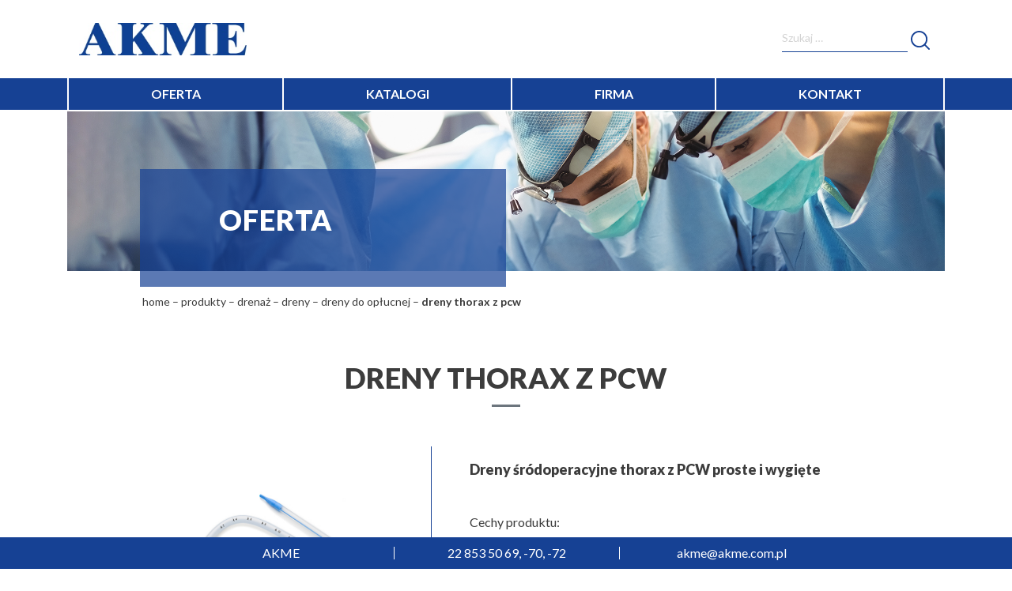

--- FILE ---
content_type: text/html; charset=UTF-8
request_url: https://www.akme.com.pl/produkty/dreny-thorax-z-pcw-redax/
body_size: 9444
content:
<!DOCTYPE html>
<html lang="pl-PL">
<head>
	<meta charset="UTF-8">
	<meta name="viewport" content="width=device-width, initial-scale=1, shrink-to-fit=no">
	<link rel="profile" href="http://gmpg.org/xfn/11">
	<link rel="preconnect" href="https://fonts.gstatic.com">
<link href="https://fonts.googleapis.com/css2?family=Lato:wght@300;400;700;900&display=swap" rel="stylesheet">
	
	<!-- This site is optimized with the Yoast SEO plugin v15.4-RC2 - https://yoast.com/wordpress/plugins/seo/ -->
	<title>Dreny Thorax z PCW | AKME</title>
	<meta name="description" content="Dreny śródoperacyjne thorax z PCW proste i wygięte" />
	<meta name="robots" content="index, follow, max-snippet:-1, max-image-preview:large, max-video-preview:-1" />
	<link rel="canonical" href="https://www.akme.com.pl/produkty/dreny-thorax-z-pcw-redax/" />
	<meta property="og:locale" content="pl_PL" />
	<meta property="og:type" content="article" />
	<meta property="og:title" content="Dreny Thorax z PCW | AKME" />
	<meta property="og:description" content="Dreny śródoperacyjne thorax z PCW proste i wygięte" />
	<meta property="og:url" content="https://www.akme.com.pl/produkty/dreny-thorax-z-pcw-redax/" />
	<meta property="og:site_name" content="AKME" />
	<meta property="article:modified_time" content="2023-03-03T07:42:23+00:00" />
	<meta property="og:image" content="https://www.akme.com.pl/wp-content/uploads/2021/02/210xx-209xx.jpg" />
	<meta property="og:image:width" content="591" />
	<meta property="og:image:height" content="394" />
	<meta name="twitter:card" content="summary_large_image" />
	<meta name="twitter:label1" content="Written by">
	<meta name="twitter:data1" content="bat">
	<meta name="twitter:label2" content="Est. reading time">
	<meta name="twitter:data2" content="0 minut">
	<script type="application/ld+json" class="yoast-schema-graph">{"@context":"https://schema.org","@graph":[{"@type":"Organization","@id":"https://www.akme.com.pl/#organization","name":"AKME","url":"https://www.akme.com.pl/","sameAs":[],"logo":{"@type":"ImageObject","@id":"https://www.akme.com.pl/#logo","inLanguage":"pl-PL","url":"https://www.akme.com.pl/wp-content/uploads/2021/01/Akme_logo_ikona.png","width":993,"height":993,"caption":"AKME"},"image":{"@id":"https://www.akme.com.pl/#logo"}},{"@type":"WebSite","@id":"https://www.akme.com.pl/#website","url":"https://www.akme.com.pl/","name":"AKME","description":"Dystrybutor sprz\u0119tu medycznego. Smiths Medical, Redax, Timesco, Cair","publisher":{"@id":"https://www.akme.com.pl/#organization"},"potentialAction":[{"@type":"SearchAction","target":"https://www.akme.com.pl/?s={search_term_string}","query-input":"required name=search_term_string"}],"inLanguage":"pl-PL"},{"@type":"ImageObject","@id":"https://www.akme.com.pl/produkty/dreny-thorax-z-pcw-redax/#primaryimage","inLanguage":"pl-PL","url":"https://www.akme.com.pl/wp-content/uploads/2021/02/210xx-209xx.jpg","width":591,"height":394},{"@type":"WebPage","@id":"https://www.akme.com.pl/produkty/dreny-thorax-z-pcw-redax/#webpage","url":"https://www.akme.com.pl/produkty/dreny-thorax-z-pcw-redax/","name":"Dreny Thorax z PCW | AKME","isPartOf":{"@id":"https://www.akme.com.pl/#website"},"primaryImageOfPage":{"@id":"https://www.akme.com.pl/produkty/dreny-thorax-z-pcw-redax/#primaryimage"},"datePublished":"2021-02-13T18:54:49+00:00","dateModified":"2023-03-03T07:42:23+00:00","description":"Dreny \u015br\u00f3doperacyjne thorax z PCW proste i wygi\u0119te","breadcrumb":{"@id":"https://www.akme.com.pl/produkty/dreny-thorax-z-pcw-redax/#breadcrumb"},"inLanguage":"pl-PL","potentialAction":[{"@type":"ReadAction","target":["https://www.akme.com.pl/produkty/dreny-thorax-z-pcw-redax/"]}]},{"@type":"BreadcrumbList","@id":"https://www.akme.com.pl/produkty/dreny-thorax-z-pcw-redax/#breadcrumb","itemListElement":[{"@type":"ListItem","position":1,"item":{"@type":"WebPage","@id":"https://www.akme.com.pl/","url":"https://www.akme.com.pl/","name":"Home"}},{"@type":"ListItem","position":2,"item":{"@type":"WebPage","@id":"https://www.akme.com.pl/produkty/","url":"https://www.akme.com.pl/produkty/","name":"Produkty"}},{"@type":"ListItem","position":3,"item":{"@type":"WebPage","@id":"https://www.akme.com.pl/kategorie/drenaz/","url":"https://www.akme.com.pl/kategorie/drenaz/","name":"Drena\u017c"}},{"@type":"ListItem","position":4,"item":{"@type":"WebPage","@id":"https://www.akme.com.pl/kategorie/dreny/","url":"https://www.akme.com.pl/kategorie/dreny/","name":"Dreny"}},{"@type":"ListItem","position":5,"item":{"@type":"WebPage","@id":"https://www.akme.com.pl/kategorie/dreny-do-oplucnej/","url":"https://www.akme.com.pl/kategorie/dreny-do-oplucnej/","name":"Dreny do op\u0142ucnej"}},{"@type":"ListItem","position":6,"item":{"@type":"WebPage","@id":"https://www.akme.com.pl/produkty/dreny-thorax-z-pcw-redax/","url":"https://www.akme.com.pl/produkty/dreny-thorax-z-pcw-redax/","name":"Dreny Thorax z PCW"}}]}]}</script>
	<!-- / Yoast SEO plugin. -->


<link rel='dns-prefetch' href='//maps.googleapis.com' />
<link rel='dns-prefetch' href='//s.w.org' />
<link rel="alternate" type="application/rss+xml" title="AKME &raquo; Kanał z wpisami" href="https://www.akme.com.pl/feed/" />
		<script>
			window._wpemojiSettings = {"baseUrl":"https:\/\/s.w.org\/images\/core\/emoji\/13.0.1\/72x72\/","ext":".png","svgUrl":"https:\/\/s.w.org\/images\/core\/emoji\/13.0.1\/svg\/","svgExt":".svg","source":{"concatemoji":"https:\/\/www.akme.com.pl\/wp-includes\/js\/wp-emoji-release.min.js?ver=5.6.16"}};
			!function(e,a,t){var n,r,o,i=a.createElement("canvas"),p=i.getContext&&i.getContext("2d");function s(e,t){var a=String.fromCharCode;p.clearRect(0,0,i.width,i.height),p.fillText(a.apply(this,e),0,0);e=i.toDataURL();return p.clearRect(0,0,i.width,i.height),p.fillText(a.apply(this,t),0,0),e===i.toDataURL()}function c(e){var t=a.createElement("script");t.src=e,t.defer=t.type="text/javascript",a.getElementsByTagName("head")[0].appendChild(t)}for(o=Array("flag","emoji"),t.supports={everything:!0,everythingExceptFlag:!0},r=0;r<o.length;r++)t.supports[o[r]]=function(e){if(!p||!p.fillText)return!1;switch(p.textBaseline="top",p.font="600 32px Arial",e){case"flag":return s([127987,65039,8205,9895,65039],[127987,65039,8203,9895,65039])?!1:!s([55356,56826,55356,56819],[55356,56826,8203,55356,56819])&&!s([55356,57332,56128,56423,56128,56418,56128,56421,56128,56430,56128,56423,56128,56447],[55356,57332,8203,56128,56423,8203,56128,56418,8203,56128,56421,8203,56128,56430,8203,56128,56423,8203,56128,56447]);case"emoji":return!s([55357,56424,8205,55356,57212],[55357,56424,8203,55356,57212])}return!1}(o[r]),t.supports.everything=t.supports.everything&&t.supports[o[r]],"flag"!==o[r]&&(t.supports.everythingExceptFlag=t.supports.everythingExceptFlag&&t.supports[o[r]]);t.supports.everythingExceptFlag=t.supports.everythingExceptFlag&&!t.supports.flag,t.DOMReady=!1,t.readyCallback=function(){t.DOMReady=!0},t.supports.everything||(n=function(){t.readyCallback()},a.addEventListener?(a.addEventListener("DOMContentLoaded",n,!1),e.addEventListener("load",n,!1)):(e.attachEvent("onload",n),a.attachEvent("onreadystatechange",function(){"complete"===a.readyState&&t.readyCallback()})),(n=t.source||{}).concatemoji?c(n.concatemoji):n.wpemoji&&n.twemoji&&(c(n.twemoji),c(n.wpemoji)))}(window,document,window._wpemojiSettings);
		</script>
		<style>
img.wp-smiley,
img.emoji {
	display: inline !important;
	border: none !important;
	box-shadow: none !important;
	height: 1em !important;
	width: 1em !important;
	margin: 0 .07em !important;
	vertical-align: -0.1em !important;
	background: none !important;
	padding: 0 !important;
}
</style>
	<link rel='stylesheet' id='wp-block-library-css'  href='https://www.akme.com.pl/wp-includes/css/dist/block-library/style.min.css?ver=5.6.16' media='all' />
<link rel='stylesheet' id='editorskit-frontend-css'  href='https://www.akme.com.pl/wp-content/plugins/block-options/build/style.build.css?ver=1.29.3' media='all' />
<link rel='stylesheet' id='myguten-style-css'  href='https://www.akme.com.pl/wp-content/themes/understrap/editor/table-block.css?ver=5.6.16' media='all' />
<link rel='stylesheet' id='contact-form-7-css'  href='https://www.akme.com.pl/wp-content/plugins/contact-form-7/includes/css/styles.css?ver=5.3.2' media='all' />
<link rel='stylesheet' id='megamenu-css'  href='https://www.akme.com.pl/wp-content/uploads/maxmegamenu/style.css?ver=81ddb8' media='all' />
<link rel='stylesheet' id='dashicons-css'  href='https://www.akme.com.pl/wp-includes/css/dashicons.min.css?ver=5.6.16' media='all' />
<link rel='stylesheet' id='understrap-styles-css'  href='https://www.akme.com.pl/wp-content/themes/understrap/css/theme.min.css?ver=0.9.4.211617863910' media='all' />
<link rel='stylesheet' id='-css'  href='https://www.akme.com.pl/wp-content/themes/understrap/css/owl.carousel.min.css?ver=0.9.4.211617863910' media='all' />
<link rel='stylesheet' id='owl-css'  href='https://www.akme.com.pl/wp-content/themes/understrap/css/owl.carousel.min.css?ver=0.9.4.211617863910' media='all' />
<link rel='stylesheet' id='mfp-css'  href='https://www.akme.com.pl/wp-content/themes/understrap/css/magnific-popup.css?ver=0.9.4.211617863910' media='all' />
<script src='https://www.akme.com.pl/wp-includes/js/jquery/jquery.min.js?ver=3.5.1' id='jquery-core-js'></script>
<script src='https://www.akme.com.pl/wp-includes/js/jquery/jquery-migrate.min.js?ver=3.3.2' id='jquery-migrate-js'></script>
<link rel="https://api.w.org/" href="https://www.akme.com.pl/wp-json/" /><link rel="alternate" type="application/json" href="https://www.akme.com.pl/wp-json/wp/v2/produkty/457" /><link rel="EditURI" type="application/rsd+xml" title="RSD" href="https://www.akme.com.pl/xmlrpc.php?rsd" />
<link rel="wlwmanifest" type="application/wlwmanifest+xml" href="https://www.akme.com.pl/wp-includes/wlwmanifest.xml" /> 
<meta name="generator" content="WordPress 5.6.16" />
<link rel='shortlink' href='https://www.akme.com.pl/?p=457' />
<link rel="alternate" type="application/json+oembed" href="https://www.akme.com.pl/wp-json/oembed/1.0/embed?url=https%3A%2F%2Fwww.akme.com.pl%2Fprodukty%2Fdreny-thorax-z-pcw-redax%2F" />
<link rel="alternate" type="text/xml+oembed" href="https://www.akme.com.pl/wp-json/oembed/1.0/embed?url=https%3A%2F%2Fwww.akme.com.pl%2Fprodukty%2Fdreny-thorax-z-pcw-redax%2F&#038;format=xml" />
<meta name="mobile-web-app-capable" content="yes">
<meta name="apple-mobile-web-app-capable" content="yes">
<meta name="apple-mobile-web-app-title" content="AKME - Dystrybutor sprzętu medycznego. Smiths Medical, Redax, Timesco, Cair">
<link rel="icon" href="https://www.akme.com.pl/wp-content/uploads/2021/01/cropped-Akme_logo_ikona-32x32.png" sizes="32x32" />
<link rel="icon" href="https://www.akme.com.pl/wp-content/uploads/2021/01/cropped-Akme_logo_ikona-192x192.png" sizes="192x192" />
<link rel="apple-touch-icon" href="https://www.akme.com.pl/wp-content/uploads/2021/01/cropped-Akme_logo_ikona-180x180.png" />
<meta name="msapplication-TileImage" content="https://www.akme.com.pl/wp-content/uploads/2021/01/cropped-Akme_logo_ikona-270x270.png" />
<style type="text/css">/** Mega Menu CSS: fs **/</style>
	<meta name="format-detection" content="telephone=no">
</head>
<!-- Global site tag (gtag.js) - Google Analytics -->

<script async src="https://www.googletagmanager.com/gtag/js?id=G-HDMK2SNPMB"></script>

<script>
  window.dataLayer = window.dataLayer || [];
  function gtag(){dataLayer.push(arguments);}
  gtag('js', new Date());
  gtag('config', 'G-HDMK2SNPMB');
</script>

<body class="produkty-template-default single single-produkty postid-457 wp-custom-logo wp-embed-responsive mega-menu-primary">
<div class="site" id="page">

	<!-- ******************* The Navbar Area ******************* -->
	<div id="wrapper-navbar" itemscope itemtype="http://schema.org/WebSite">

		<a class="skip-link sr-only sr-only-focusable" href="#content">Przejdź do treści</a>

		<header class="navbar navbar1 navbar-light py-4">
			<div class="container">
					<div class="col-md-6 text-center text-md-left">
						<!-- Your site title as branding in the menu -->
						<a href="https://www.akme.com.pl/" class="navbar-brand custom-logo-link" rel="home"><img width="300" height="58" src="https://www.akme.com.pl/wp-content/uploads/2020/11/logo.jpg" class="img-fluid" alt="AKME" /></a><!-- end custom logo -->
					</div>
					<div class="col-md-6 text-center text-md-right col-search">
						
<form method="get" id="searchform" action="https://www.akme.com.pl/" role="search">
	<label class="sr-only" for="s">Szukaj</label>
	<div class="input-group">
		<input class="field form-control" id="s" name="s" type="text"
			placeholder="Szukaj &hellip;" value="">
		<span class="input-group-append">
			<button class="submit btn btn-primary" id="searchsubmit" name="submit" type="submit"
			value="Szukaj">
				<img src="https://www.akme.com.pl/wp-content/themes/understrap/img/search.svg" class="" width="24" alt="" />
			</button>
		</span>
	</div>
</form>
					</div>
			</div>
		</header>
		<nav class="navbar navbar2 navbar-expand-md navbar-dark bg-primary">

					<div class="container">
		




				<!-- The WordPress Menu goes here -->
				<div id="mega-menu-wrap-primary" class="mega-menu-wrap"><div class="mega-menu-toggle"><div class="mega-toggle-blocks-left"></div><div class="mega-toggle-blocks-center"></div><div class="mega-toggle-blocks-right"><div class='mega-toggle-block mega-menu-toggle-animated-block mega-toggle-block-1' id='mega-toggle-block-1'><button aria-label="Toggle Menu" class="mega-toggle-animated mega-toggle-animated-slider" type="button" aria-expanded="false">
                  <span class="mega-toggle-animated-box">
                    <span class="mega-toggle-animated-inner"></span>
                  </span>
                </button></div></div></div><ul id="mega-menu-primary" class="mega-menu max-mega-menu mega-menu-horizontal mega-no-js" data-event="hover_intent" data-effect="fade_up" data-effect-speed="200" data-effect-mobile="slide" data-effect-speed-mobile="200" data-mobile-force-width="body" data-second-click="go" data-document-click="collapse" data-vertical-behaviour="standard" data-breakpoint="768" data-unbind="true" data-mobile-state="collapse_all" data-hover-intent-timeout="300" data-hover-intent-interval="100"><li class='mega-menu-item mega-menu-item-type-post_type_archive mega-menu-item-object-produkty mega-align-bottom-left mega-menu-flyout mega-menu-item-53' id='mega-menu-item-53'><a class="mega-menu-link" href="https://www.akme.com.pl/produkty/" tabindex="0">Oferta</a></li><li class='mega-menu-item mega-menu-item-type-post_type mega-menu-item-object-page mega-align-bottom-left mega-menu-flyout mega-menu-item-50' id='mega-menu-item-50'><a class="mega-menu-link" href="https://www.akme.com.pl/katalogi/" tabindex="0">Katalogi</a></li><li class='mega-menu-item mega-menu-item-type-post_type mega-menu-item-object-page mega-align-bottom-left mega-menu-flyout mega-menu-item-30' id='mega-menu-item-30'><a class="mega-menu-link" href="https://www.akme.com.pl/firma/" tabindex="0">Firma</a></li><li class='mega-menu-item mega-menu-item-type-post_type mega-menu-item-object-page mega-align-bottom-left mega-menu-flyout mega-menu-item-35' id='mega-menu-item-35'><a class="mega-menu-link" href="https://www.akme.com.pl/kontakt/" tabindex="0">Kontakt</a></li></ul></div>						</div><!-- .container -->
			
		</nav><!-- .site-navigation -->

	</div><!-- #wrapper-navbar end -->
  
<div class="container">
<div class="page-header" style="background-image:url(https://www.akme.com.pl/wp-content/uploads/2021/02/AdobeStock_120859893_cropped.jpg); background-size:cover;" role="banner">
  <div class="row">

    <div class="col-md-5 offset-md-1 page-header-title">

      <h1>

                  Oferta
              </h1>
      <div class="text-center">
      </div>
    </div>
  </div>
 </div>

</div>
<div class="container">
  <div class="row">
    <div class="col-md-11 offset-md-1">
      <div class="breadcrumbs"><span><span><a href="https://www.akme.com.pl/">Home</a> – <span><a href="https://www.akme.com.pl/produkty/">Produkty</a> – <span><a href="https://www.akme.com.pl/kategorie/drenaz/">Drenaż</a> – <span><a href="https://www.akme.com.pl/kategorie/dreny/">Dreny</a> – <span><a href="https://www.akme.com.pl/kategorie/dreny-do-oplucnej/">Dreny do opłucnej</a> – <strong class="breadcrumb_last" aria-current="page">Dreny Thorax z PCW</strong></span></span></span></span></span></span></div>
    </div>
  </div>
</div>


<div class="wrapper" id="single-wrapper">



	<div class="container" id="content" tabindex="-1">


			<!-- Do the left sidebar check -->


			<main class="site-main" id="main">

				
					
<article class="post-457 produkty type-produkty status-publish has-post-thumbnail hentry kategorie-dreny-do-oplucnej kategorie-dreny-do-oplucnej-dreny-blok-operacyjny-urologia kategorie-dreny-do-oplucnej-dreny-chirurgia-ortopedia kategorie-dreny-do-oplucnej-dreny-kardio-torako" id="post-457">

  <h1 class="section-title text-uppercase">Dreny Thorax z PCW</h1>

  <div class="row">
    <div class="col-md-5 product-gallery-column d-flex">
      <div class="product-title w-100">
            <div class="product-img">
      <div class="product-slider">

        <div class="splide" id="splide-product-single">
        	<div class="splide__track">
        		<ul class="splide__list">

                              <li class="splide__slide">
                                
                  <a class="product-image-link mfp-gallery text-center" title="Dreny Thorax z PCW" href="https://www.akme.com.pl/wp-content/uploads/2021/02/210xx-209xx.jpg">
                    <img src="https://www.akme.com.pl/wp-content/uploads/2021/02/210xx-209xx.jpg" class="img-fluid w-75 mx-auto" alt="https://www.akme.com.pl/wp-content/uploads/2021/02/210xx-209xx.jpg"/>
                  </a>
                </li>
                      		</ul>
        	</div>
        </div>


      </div>
      </div>
      </div>
    </div>
    <div class="col-md-7 pl-md-5 pt-3 product-intro-column ml-auto">
      <div class="product-intro">


        <h2 class="subtitle">Dreny śródoperacyjne thorax z PCW proste i wygięte</h2>
         
        <p>Cechy produktu:</p>
<ul>
<li>wykonane z gładkiego, odpornego na załamania PCW</li>
<li>przeznaczone do wstecznego wprowadzania podczas zabiegu chirurgicznego</li>
<li>dostępne w dwóch wersjach (proste/ wygięte)</li>
<li>zakończone stożkiem gładko połączonym z drenem z płaskim uchwytem do peana</li>
<li>duże, gładko wykończone otwory zmniejszają traumatyczność wprowadzenia drenu oraz zapewniają skuteczny drenaż</li>
<li>oznaczenia rozmiaru na drenie i łączniku, niebieska linia kontrastująca w promieniach RTG, oraz znaczniki głębokości co 2 cm</li>
<li>dostarczane z łącznikiem schodkowym o dużej średnicy wewnętrznej pozwalającym na łatwe i szybkie połączenie <br />z zestawem do drenażu</li>
<li>długość 450mm</li>
<li>sterylnie, podwójnie opakowane wraz z łącznikiem</li>
</ul>


      </div>
    </div>
  </div>

  <div class="row">
    <div class="col-md-12">




	<div class="entry-content py-5">

		
<figure class="wp-block-table is-style-stripes-vertical"><table class="has-fixed-layout"><tbody><tr><td class="has-text-align-center" data-align="center"><strong>dreny proste</strong></td><td class="has-text-align-center" data-align="center"><strong>dreny wygięte</strong></td><td class="has-text-align-center" data-align="center"><strong>rozmiar</strong></td></tr><tr><td class="has-text-align-center" data-align="center">21016</td><td class="has-text-align-center" data-align="center">20916</td><td class="has-text-align-center" data-align="center">16 Ch</td></tr><tr><td class="has-text-align-center" data-align="center">21020</td><td class="has-text-align-center" data-align="center">20920</td><td class="has-text-align-center" data-align="center">20 Ch</td></tr><tr><td class="has-text-align-center" data-align="center">21024</td><td class="has-text-align-center" data-align="center">20924</td><td class="has-text-align-center" data-align="center">24 Ch</td></tr><tr><td class="has-text-align-center" data-align="center">21028</td><td class="has-text-align-center" data-align="center">20928</td><td class="has-text-align-center" data-align="center">28 Ch</td></tr><tr><td class="has-text-align-center" data-align="center">21030</td><td class="has-text-align-center" data-align="center">20930</td><td class="has-text-align-center" data-align="center">30 Ch</td></tr><tr><td class="has-text-align-center" data-align="center">21032</td><td class="has-text-align-center" data-align="center">20932</td><td class="has-text-align-center" data-align="center">32 Ch</td></tr><tr><td class="has-text-align-center" data-align="center">21036</td><td class="has-text-align-center" data-align="center">20936</td><td class="has-text-align-center" data-align="center">36 Ch</td></tr><tr><td class="has-text-align-center" data-align="center">21040</td><td class="has-text-align-center" data-align="center">20940</td><td class="has-text-align-center" data-align="center">40 Ch</td></tr></tbody></table></figure>
    <div class="mt-5 d-flex flex-column align-items-center justify-content-center">
              <span class="mb-2 font-weight-bold">Marka: </span>
      <div class="brand-logo">
      <img src="https://www.akme.com.pl/wp-content/uploads/2020/11/logo-redax.png" class="img-fluid4" alt="">
      </div>
      </div>

	</div><!-- .entry-content -->


  </div>
</div>

</article><!-- #post-## -->




				
			</main><!-- #main -->


		<!-- Do the right sidebar check -->





	<div class="related-products">
  <div class="container">


          


                <div class="entry-header">
            <h3 class="aside-title mb-3">
              Zobacz także
            </h3>
            <hr class="border-primary mb-5" />
          </div>
          <div class="product-carousel product-boxes product-related owl-carousel">
                <div class="item mb-0">
          <div class="product-box">
        <a href="https://www.akme.com.pl/produkty/dreny-thorax-z-silikonu/">
      <!-- <img src="https://www.akme.com.pl/wp-content/uploads/2021/02/208xx-218xx.jpg" class="category-icon" alt=""> -->
    <span class="background" style="background-image:url(https://www.akme.com.pl/wp-content/uploads/2021/02/208xx-218xx.jpg)"></span>
    <span class="inner">
    <h2>Dreny Thorax z silikonu</h2>
    </span>
    </a>
  </div>
      </div>
            <div class="item mb-0">
          <div class="product-box">
        <a href="https://www.akme.com.pl/produkty/dreny-kanalowe-typu-coaxial/">
      <!-- <img src="https://www.akme.com.pl/wp-content/uploads/2021/02/2472x.jpg" class="category-icon" alt=""> -->
    <span class="background" style="background-image:url(https://www.akme.com.pl/wp-content/uploads/2021/02/2472x.jpg)"></span>
    <span class="inner">
    <h2>COAXIAL</h2>
    </span>
    </a>
  </div>
      </div>
            <div class="item mb-0">
          <div class="product-box">
        <a href="https://www.akme.com.pl/produkty/p-eggy-mieszek-podcisnieniowy-drenaz/">
      <!-- <img src="https://www.akme.com.pl/wp-content/uploads/2023/02/P-eggy_sola2.jpg" class="category-icon" alt=""> -->
    <span class="background" style="background-image:url(https://www.akme.com.pl/wp-content/uploads/2023/02/P-eggy_sola2.jpg)"></span>
    <span class="inner">
    <h2>Silikonowe mieszki P-EGGY</h2>
    </span>
    </a>
  </div>
      </div>
            <div class="item mb-0">
          <div class="product-box">
        <a href="https://www.akme.com.pl/produkty/variant/">
      <!-- <img src="https://www.akme.com.pl/wp-content/uploads/2020/11/10112-scaled.jpg" class="category-icon" alt=""> -->
    <span class="background" style="background-image:url(https://www.akme.com.pl/wp-content/uploads/2020/11/10112-scaled.jpg)"></span>
    <span class="inner">
    <h2>VARIANT</h2>
    </span>
    </a>
  </div>
      </div>
            <div class="item mb-0">
          <div class="product-box">
        <a href="https://www.akme.com.pl/produkty/cliniflo/">
      <!-- <img src="https://www.akme.com.pl/wp-content/uploads/2021/02/22-1200-e1613415338273.jpg" class="category-icon" alt=""> -->
    <span class="background" style="background-image:url(https://www.akme.com.pl/wp-content/uploads/2021/02/22-1200-e1613415338273.jpg)"></span>
    <span class="inner">
    <h2>CliniFLO</h2>
    </span>
    </a>
  </div>
      </div>
          </div>

      

  </div>
</div>

</div><!-- Container end -->

</div><!-- Wrapper end -->




<div class="wrapper" id="wrapper-footer">

	<div class="container">

		<div class="row">

			<div class="col-md-12">

				<footer class="site-footer" id="colophon">

					<div class="site-info">

						<div class="row align-items-center justify-content-center">
							<div class="col-md-3 text-center site-footer-col">
								AKME
							</div>
							<div class="col-md-3 text-center site-footer-col">
								 22 853 50 69, -70, -72							</div>
							<div class="col-md-3 text-center site-footer-col">
								 akme@akme.com.pl							</div>
						</div>

					</div><!-- .site-info -->

				</footer><!-- #colophon -->

			</div><!--col end -->

		</div><!-- row end -->

	</div><!-- container end -->

</div><!-- wrapper end -->

</div><!-- #page we need this extra closing tag here -->

<script id='contact-form-7-js-extra'>
var wpcf7 = {"apiSettings":{"root":"https:\/\/www.akme.com.pl\/wp-json\/contact-form-7\/v1","namespace":"contact-form-7\/v1"}};
</script>
<script src='https://www.akme.com.pl/wp-content/plugins/contact-form-7/includes/js/scripts.js?ver=5.3.2' id='contact-form-7-js'></script>
<script src='https://www.akme.com.pl/wp-content/themes/understrap/js/owl.carousel.min.js?ver=1' id='owl-js'></script>
<script src='https://www.akme.com.pl/wp-content/themes/understrap/js/splide.min.js?ver=1' id='splide-js'></script>
<script src='https://www.akme.com.pl/wp-content/themes/understrap/js/jquery.magnific-popup.min.js?ver=1' id='mfp-js'></script>
<script src='https://maps.googleapis.com/maps/api/js?v=3&#038;libraries=places&#038;key=AIzaSyCXFI3a11Rcdv98zP8Knj0iQoeosmLN_WI&#038;ver=5.6.16' id='googlemaps-api-js'></script>
<script src='https://www.akme.com.pl/wp-content/themes/understrap/js/infobox.js?ver=1' id='google-map-infobox-scripts-js'></script>
<script src='https://www.akme.com.pl/wp-content/themes/understrap/js/inline-svg.js?ver=1' id='inline-svg-js'></script>
<script src='https://www.akme.com.pl/wp-content/themes/understrap/js/theme.min.js?ver=0.9.4.211623139001' id='understrap-scripts-js'></script>
<script src='https://www.akme.com.pl/wp-includes/js/hoverIntent.min.js?ver=1.8.1' id='hoverIntent-js'></script>
<script id='megamenu-js-extra'>
var megamenu = {"timeout":"300","interval":"100"};
</script>
<script src='https://www.akme.com.pl/wp-content/plugins/megamenu/js/maxmegamenu.js?ver=2.9.2' id='megamenu-js'></script>
<script src='https://www.akme.com.pl/wp-includes/js/wp-embed.min.js?ver=5.6.16' id='wp-embed-js'></script>

</body>

</html>


--- FILE ---
content_type: text/css
request_url: https://www.akme.com.pl/wp-content/themes/understrap/editor/table-block.css?ver=5.6.16
body_size: 101
content:
.wp-block-table.is-style-stripes-vertical td, .wp-block-table.is-style-stripes-vertical th {
	border-color: transparent;
}
.wp-block-table.is-style-stripes-vertical td, .wp-block-table.is-style-stripes-vertical th {
  background-color: transparent;
}
.wp-block-table.is-style-stripes-vertical td, .wp-block-table.is-style-stripes-vertical th {

}

.wp-block-table.is-style-stripes-vertical tbody tr td:nth-child(2n+1) {
    background-color: #f0f0f0;
}
